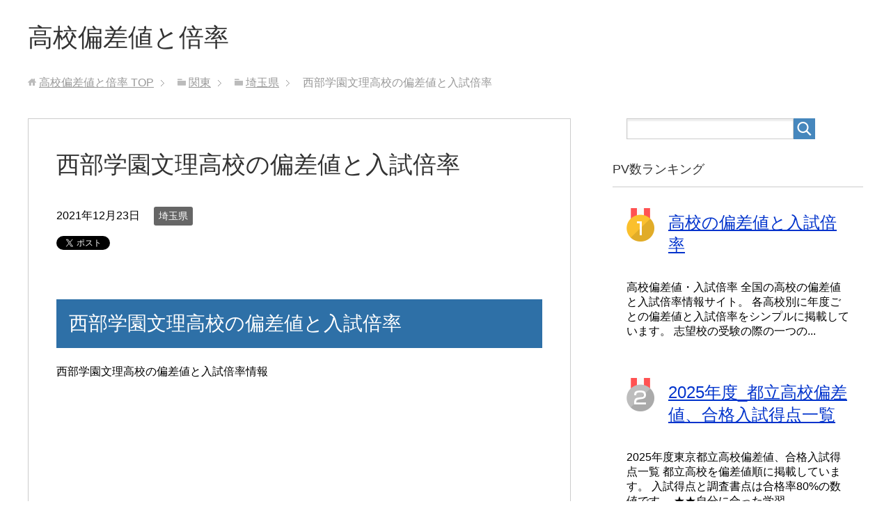

--- FILE ---
content_type: text/html; charset=UTF-8
request_url: https://xn--o9j956g6btip48dtno0zsn25e.com/%E9%96%A2%E6%9D%B1/%E5%9F%BC%E7%8E%89%E7%9C%8C/%E8%A5%BF%E9%83%A8%E5%AD%A6%E5%9C%92%E6%96%87%E7%90%86%E9%AB%98%E6%A0%A1%E3%81%AE%E5%81%8F%E5%B7%AE%E5%80%A4%E3%81%A8%E5%85%A5%E8%A9%A6%E5%80%8D%E7%8E%87/
body_size: 14392
content:
<!DOCTYPE html>
<html lang="ja" class="col2">
<head prefix="og: http://ogp.me/ns# fb: http://ogp.me/ns/fb#">

<title>西部学園文理高校の偏差値と入試倍率 | 高校偏差値と倍率</title>
<meta charset="UTF-8">
<meta http-equiv="X-UA-Compatible" content="IE=edge">
<meta name="viewport" content="width=device-width, initial-scale=1.0">
<meta name="keywords" content="高校,偏差値,倍率,入試,受験,埼玉県">
<meta name="description" content="西部学園文理高校の偏差値と入試倍率 西部学園文理高校の偏差値と入試倍率情報 西部学園文理高校 令和3年度(2021年) 西部学園文理高校の偏差値[2021年] 普通科グローバル選抜 偏差値 70 普通科グローバル 偏差値・・・">
<link rel="canonical" href="https://xn--o9j956g6btip48dtno0zsn25e.com/%e9%96%a2%e6%9d%b1/%e5%9f%bc%e7%8e%89%e7%9c%8c/%e8%a5%bf%e9%83%a8%e5%ad%a6%e5%9c%92%e6%96%87%e7%90%86%e9%ab%98%e6%a0%a1%e3%81%ae%e5%81%8f%e5%b7%ae%e5%80%a4%e3%81%a8%e5%85%a5%e8%a9%a6%e5%80%8d%e7%8e%87/" />
<meta name='robots' content='max-image-preview:large' />
<link rel='dns-prefetch' href='//www.googletagmanager.com' />
<link rel="alternate" type="application/rss+xml" title="高校偏差値と倍率 &raquo; フィード" href="https://xn--o9j956g6btip48dtno0zsn25e.com/feed/" />
<link rel="alternate" type="application/rss+xml" title="高校偏差値と倍率 &raquo; コメントフィード" href="https://xn--o9j956g6btip48dtno0zsn25e.com/comments/feed/" />
<script type="text/javascript">
/* <![CDATA[ */
window._wpemojiSettings = {"baseUrl":"https:\/\/s.w.org\/images\/core\/emoji\/15.0.3\/72x72\/","ext":".png","svgUrl":"https:\/\/s.w.org\/images\/core\/emoji\/15.0.3\/svg\/","svgExt":".svg","source":{"concatemoji":"https:\/\/xn--o9j956g6btip48dtno0zsn25e.com\/wp-includes\/js\/wp-emoji-release.min.js?ver=6.5.7"}};
/*! This file is auto-generated */
!function(i,n){var o,s,e;function c(e){try{var t={supportTests:e,timestamp:(new Date).valueOf()};sessionStorage.setItem(o,JSON.stringify(t))}catch(e){}}function p(e,t,n){e.clearRect(0,0,e.canvas.width,e.canvas.height),e.fillText(t,0,0);var t=new Uint32Array(e.getImageData(0,0,e.canvas.width,e.canvas.height).data),r=(e.clearRect(0,0,e.canvas.width,e.canvas.height),e.fillText(n,0,0),new Uint32Array(e.getImageData(0,0,e.canvas.width,e.canvas.height).data));return t.every(function(e,t){return e===r[t]})}function u(e,t,n){switch(t){case"flag":return n(e,"\ud83c\udff3\ufe0f\u200d\u26a7\ufe0f","\ud83c\udff3\ufe0f\u200b\u26a7\ufe0f")?!1:!n(e,"\ud83c\uddfa\ud83c\uddf3","\ud83c\uddfa\u200b\ud83c\uddf3")&&!n(e,"\ud83c\udff4\udb40\udc67\udb40\udc62\udb40\udc65\udb40\udc6e\udb40\udc67\udb40\udc7f","\ud83c\udff4\u200b\udb40\udc67\u200b\udb40\udc62\u200b\udb40\udc65\u200b\udb40\udc6e\u200b\udb40\udc67\u200b\udb40\udc7f");case"emoji":return!n(e,"\ud83d\udc26\u200d\u2b1b","\ud83d\udc26\u200b\u2b1b")}return!1}function f(e,t,n){var r="undefined"!=typeof WorkerGlobalScope&&self instanceof WorkerGlobalScope?new OffscreenCanvas(300,150):i.createElement("canvas"),a=r.getContext("2d",{willReadFrequently:!0}),o=(a.textBaseline="top",a.font="600 32px Arial",{});return e.forEach(function(e){o[e]=t(a,e,n)}),o}function t(e){var t=i.createElement("script");t.src=e,t.defer=!0,i.head.appendChild(t)}"undefined"!=typeof Promise&&(o="wpEmojiSettingsSupports",s=["flag","emoji"],n.supports={everything:!0,everythingExceptFlag:!0},e=new Promise(function(e){i.addEventListener("DOMContentLoaded",e,{once:!0})}),new Promise(function(t){var n=function(){try{var e=JSON.parse(sessionStorage.getItem(o));if("object"==typeof e&&"number"==typeof e.timestamp&&(new Date).valueOf()<e.timestamp+604800&&"object"==typeof e.supportTests)return e.supportTests}catch(e){}return null}();if(!n){if("undefined"!=typeof Worker&&"undefined"!=typeof OffscreenCanvas&&"undefined"!=typeof URL&&URL.createObjectURL&&"undefined"!=typeof Blob)try{var e="postMessage("+f.toString()+"("+[JSON.stringify(s),u.toString(),p.toString()].join(",")+"));",r=new Blob([e],{type:"text/javascript"}),a=new Worker(URL.createObjectURL(r),{name:"wpTestEmojiSupports"});return void(a.onmessage=function(e){c(n=e.data),a.terminate(),t(n)})}catch(e){}c(n=f(s,u,p))}t(n)}).then(function(e){for(var t in e)n.supports[t]=e[t],n.supports.everything=n.supports.everything&&n.supports[t],"flag"!==t&&(n.supports.everythingExceptFlag=n.supports.everythingExceptFlag&&n.supports[t]);n.supports.everythingExceptFlag=n.supports.everythingExceptFlag&&!n.supports.flag,n.DOMReady=!1,n.readyCallback=function(){n.DOMReady=!0}}).then(function(){return e}).then(function(){var e;n.supports.everything||(n.readyCallback(),(e=n.source||{}).concatemoji?t(e.concatemoji):e.wpemoji&&e.twemoji&&(t(e.twemoji),t(e.wpemoji)))}))}((window,document),window._wpemojiSettings);
/* ]]> */
</script>
<style id='wp-emoji-styles-inline-css' type='text/css'>

	img.wp-smiley, img.emoji {
		display: inline !important;
		border: none !important;
		box-shadow: none !important;
		height: 1em !important;
		width: 1em !important;
		margin: 0 0.07em !important;
		vertical-align: -0.1em !important;
		background: none !important;
		padding: 0 !important;
	}
</style>
<link rel='stylesheet' id='wp-block-library-css' href='https://xn--o9j956g6btip48dtno0zsn25e.com/wp-includes/css/dist/block-library/style.min.css?ver=6.5.7' type='text/css' media='all' />
<style id='wp-block-library-inline-css' type='text/css'>
.has-text-align-justify{text-align:justify;}
</style>
<link rel='stylesheet' id='mediaelement-css' href='https://xn--o9j956g6btip48dtno0zsn25e.com/wp-includes/js/mediaelement/mediaelementplayer-legacy.min.css?ver=4.2.17' type='text/css' media='all' />
<link rel='stylesheet' id='wp-mediaelement-css' href='https://xn--o9j956g6btip48dtno0zsn25e.com/wp-includes/js/mediaelement/wp-mediaelement.min.css?ver=6.5.7' type='text/css' media='all' />
<style id='classic-theme-styles-inline-css' type='text/css'>
/*! This file is auto-generated */
.wp-block-button__link{color:#fff;background-color:#32373c;border-radius:9999px;box-shadow:none;text-decoration:none;padding:calc(.667em + 2px) calc(1.333em + 2px);font-size:1.125em}.wp-block-file__button{background:#32373c;color:#fff;text-decoration:none}
</style>
<style id='global-styles-inline-css' type='text/css'>
body{--wp--preset--color--black: #000000;--wp--preset--color--cyan-bluish-gray: #abb8c3;--wp--preset--color--white: #ffffff;--wp--preset--color--pale-pink: #f78da7;--wp--preset--color--vivid-red: #cf2e2e;--wp--preset--color--luminous-vivid-orange: #ff6900;--wp--preset--color--luminous-vivid-amber: #fcb900;--wp--preset--color--light-green-cyan: #7bdcb5;--wp--preset--color--vivid-green-cyan: #00d084;--wp--preset--color--pale-cyan-blue: #8ed1fc;--wp--preset--color--vivid-cyan-blue: #0693e3;--wp--preset--color--vivid-purple: #9b51e0;--wp--preset--gradient--vivid-cyan-blue-to-vivid-purple: linear-gradient(135deg,rgba(6,147,227,1) 0%,rgb(155,81,224) 100%);--wp--preset--gradient--light-green-cyan-to-vivid-green-cyan: linear-gradient(135deg,rgb(122,220,180) 0%,rgb(0,208,130) 100%);--wp--preset--gradient--luminous-vivid-amber-to-luminous-vivid-orange: linear-gradient(135deg,rgba(252,185,0,1) 0%,rgba(255,105,0,1) 100%);--wp--preset--gradient--luminous-vivid-orange-to-vivid-red: linear-gradient(135deg,rgba(255,105,0,1) 0%,rgb(207,46,46) 100%);--wp--preset--gradient--very-light-gray-to-cyan-bluish-gray: linear-gradient(135deg,rgb(238,238,238) 0%,rgb(169,184,195) 100%);--wp--preset--gradient--cool-to-warm-spectrum: linear-gradient(135deg,rgb(74,234,220) 0%,rgb(151,120,209) 20%,rgb(207,42,186) 40%,rgb(238,44,130) 60%,rgb(251,105,98) 80%,rgb(254,248,76) 100%);--wp--preset--gradient--blush-light-purple: linear-gradient(135deg,rgb(255,206,236) 0%,rgb(152,150,240) 100%);--wp--preset--gradient--blush-bordeaux: linear-gradient(135deg,rgb(254,205,165) 0%,rgb(254,45,45) 50%,rgb(107,0,62) 100%);--wp--preset--gradient--luminous-dusk: linear-gradient(135deg,rgb(255,203,112) 0%,rgb(199,81,192) 50%,rgb(65,88,208) 100%);--wp--preset--gradient--pale-ocean: linear-gradient(135deg,rgb(255,245,203) 0%,rgb(182,227,212) 50%,rgb(51,167,181) 100%);--wp--preset--gradient--electric-grass: linear-gradient(135deg,rgb(202,248,128) 0%,rgb(113,206,126) 100%);--wp--preset--gradient--midnight: linear-gradient(135deg,rgb(2,3,129) 0%,rgb(40,116,252) 100%);--wp--preset--font-size--small: 13px;--wp--preset--font-size--medium: 20px;--wp--preset--font-size--large: 36px;--wp--preset--font-size--x-large: 42px;--wp--preset--spacing--20: 0.44rem;--wp--preset--spacing--30: 0.67rem;--wp--preset--spacing--40: 1rem;--wp--preset--spacing--50: 1.5rem;--wp--preset--spacing--60: 2.25rem;--wp--preset--spacing--70: 3.38rem;--wp--preset--spacing--80: 5.06rem;--wp--preset--shadow--natural: 6px 6px 9px rgba(0, 0, 0, 0.2);--wp--preset--shadow--deep: 12px 12px 50px rgba(0, 0, 0, 0.4);--wp--preset--shadow--sharp: 6px 6px 0px rgba(0, 0, 0, 0.2);--wp--preset--shadow--outlined: 6px 6px 0px -3px rgba(255, 255, 255, 1), 6px 6px rgba(0, 0, 0, 1);--wp--preset--shadow--crisp: 6px 6px 0px rgba(0, 0, 0, 1);}:where(.is-layout-flex){gap: 0.5em;}:where(.is-layout-grid){gap: 0.5em;}body .is-layout-flex{display: flex;}body .is-layout-flex{flex-wrap: wrap;align-items: center;}body .is-layout-flex > *{margin: 0;}body .is-layout-grid{display: grid;}body .is-layout-grid > *{margin: 0;}:where(.wp-block-columns.is-layout-flex){gap: 2em;}:where(.wp-block-columns.is-layout-grid){gap: 2em;}:where(.wp-block-post-template.is-layout-flex){gap: 1.25em;}:where(.wp-block-post-template.is-layout-grid){gap: 1.25em;}.has-black-color{color: var(--wp--preset--color--black) !important;}.has-cyan-bluish-gray-color{color: var(--wp--preset--color--cyan-bluish-gray) !important;}.has-white-color{color: var(--wp--preset--color--white) !important;}.has-pale-pink-color{color: var(--wp--preset--color--pale-pink) !important;}.has-vivid-red-color{color: var(--wp--preset--color--vivid-red) !important;}.has-luminous-vivid-orange-color{color: var(--wp--preset--color--luminous-vivid-orange) !important;}.has-luminous-vivid-amber-color{color: var(--wp--preset--color--luminous-vivid-amber) !important;}.has-light-green-cyan-color{color: var(--wp--preset--color--light-green-cyan) !important;}.has-vivid-green-cyan-color{color: var(--wp--preset--color--vivid-green-cyan) !important;}.has-pale-cyan-blue-color{color: var(--wp--preset--color--pale-cyan-blue) !important;}.has-vivid-cyan-blue-color{color: var(--wp--preset--color--vivid-cyan-blue) !important;}.has-vivid-purple-color{color: var(--wp--preset--color--vivid-purple) !important;}.has-black-background-color{background-color: var(--wp--preset--color--black) !important;}.has-cyan-bluish-gray-background-color{background-color: var(--wp--preset--color--cyan-bluish-gray) !important;}.has-white-background-color{background-color: var(--wp--preset--color--white) !important;}.has-pale-pink-background-color{background-color: var(--wp--preset--color--pale-pink) !important;}.has-vivid-red-background-color{background-color: var(--wp--preset--color--vivid-red) !important;}.has-luminous-vivid-orange-background-color{background-color: var(--wp--preset--color--luminous-vivid-orange) !important;}.has-luminous-vivid-amber-background-color{background-color: var(--wp--preset--color--luminous-vivid-amber) !important;}.has-light-green-cyan-background-color{background-color: var(--wp--preset--color--light-green-cyan) !important;}.has-vivid-green-cyan-background-color{background-color: var(--wp--preset--color--vivid-green-cyan) !important;}.has-pale-cyan-blue-background-color{background-color: var(--wp--preset--color--pale-cyan-blue) !important;}.has-vivid-cyan-blue-background-color{background-color: var(--wp--preset--color--vivid-cyan-blue) !important;}.has-vivid-purple-background-color{background-color: var(--wp--preset--color--vivid-purple) !important;}.has-black-border-color{border-color: var(--wp--preset--color--black) !important;}.has-cyan-bluish-gray-border-color{border-color: var(--wp--preset--color--cyan-bluish-gray) !important;}.has-white-border-color{border-color: var(--wp--preset--color--white) !important;}.has-pale-pink-border-color{border-color: var(--wp--preset--color--pale-pink) !important;}.has-vivid-red-border-color{border-color: var(--wp--preset--color--vivid-red) !important;}.has-luminous-vivid-orange-border-color{border-color: var(--wp--preset--color--luminous-vivid-orange) !important;}.has-luminous-vivid-amber-border-color{border-color: var(--wp--preset--color--luminous-vivid-amber) !important;}.has-light-green-cyan-border-color{border-color: var(--wp--preset--color--light-green-cyan) !important;}.has-vivid-green-cyan-border-color{border-color: var(--wp--preset--color--vivid-green-cyan) !important;}.has-pale-cyan-blue-border-color{border-color: var(--wp--preset--color--pale-cyan-blue) !important;}.has-vivid-cyan-blue-border-color{border-color: var(--wp--preset--color--vivid-cyan-blue) !important;}.has-vivid-purple-border-color{border-color: var(--wp--preset--color--vivid-purple) !important;}.has-vivid-cyan-blue-to-vivid-purple-gradient-background{background: var(--wp--preset--gradient--vivid-cyan-blue-to-vivid-purple) !important;}.has-light-green-cyan-to-vivid-green-cyan-gradient-background{background: var(--wp--preset--gradient--light-green-cyan-to-vivid-green-cyan) !important;}.has-luminous-vivid-amber-to-luminous-vivid-orange-gradient-background{background: var(--wp--preset--gradient--luminous-vivid-amber-to-luminous-vivid-orange) !important;}.has-luminous-vivid-orange-to-vivid-red-gradient-background{background: var(--wp--preset--gradient--luminous-vivid-orange-to-vivid-red) !important;}.has-very-light-gray-to-cyan-bluish-gray-gradient-background{background: var(--wp--preset--gradient--very-light-gray-to-cyan-bluish-gray) !important;}.has-cool-to-warm-spectrum-gradient-background{background: var(--wp--preset--gradient--cool-to-warm-spectrum) !important;}.has-blush-light-purple-gradient-background{background: var(--wp--preset--gradient--blush-light-purple) !important;}.has-blush-bordeaux-gradient-background{background: var(--wp--preset--gradient--blush-bordeaux) !important;}.has-luminous-dusk-gradient-background{background: var(--wp--preset--gradient--luminous-dusk) !important;}.has-pale-ocean-gradient-background{background: var(--wp--preset--gradient--pale-ocean) !important;}.has-electric-grass-gradient-background{background: var(--wp--preset--gradient--electric-grass) !important;}.has-midnight-gradient-background{background: var(--wp--preset--gradient--midnight) !important;}.has-small-font-size{font-size: var(--wp--preset--font-size--small) !important;}.has-medium-font-size{font-size: var(--wp--preset--font-size--medium) !important;}.has-large-font-size{font-size: var(--wp--preset--font-size--large) !important;}.has-x-large-font-size{font-size: var(--wp--preset--font-size--x-large) !important;}
.wp-block-navigation a:where(:not(.wp-element-button)){color: inherit;}
:where(.wp-block-post-template.is-layout-flex){gap: 1.25em;}:where(.wp-block-post-template.is-layout-grid){gap: 1.25em;}
:where(.wp-block-columns.is-layout-flex){gap: 2em;}:where(.wp-block-columns.is-layout-grid){gap: 2em;}
.wp-block-pullquote{font-size: 1.5em;line-height: 1.6;}
</style>
<link rel='stylesheet' id='keni_base-css' href='https://xn--o9j956g6btip48dtno0zsn25e.com/wp-content/themes/keni70_wp_standard_blue_201707040950/base.css?ver=6.5.7' type='text/css' media='all' />
<link rel='stylesheet' id='keni_rwd-css' href='https://xn--o9j956g6btip48dtno0zsn25e.com/wp-content/themes/keni70_wp_standard_blue_201707040950/rwd.css?ver=6.5.7' type='text/css' media='all' />
<link rel='stylesheet' id='social-logos-css' href='https://xn--o9j956g6btip48dtno0zsn25e.com/wp-content/plugins/jetpack/_inc/social-logos/social-logos.min.css?ver=10.4.2' type='text/css' media='all' />
<link rel='stylesheet' id='jetpack_css-css' href='https://xn--o9j956g6btip48dtno0zsn25e.com/wp-content/plugins/jetpack/css/jetpack.css?ver=10.4.2' type='text/css' media='all' />
<script type="text/javascript" id="jetpack_related-posts-js-extra">
/* <![CDATA[ */
var related_posts_js_options = {"post_heading":"h4"};
/* ]]> */
</script>
<script type="text/javascript" src="https://xn--o9j956g6btip48dtno0zsn25e.com/wp-content/plugins/jetpack/_inc/build/related-posts/related-posts.min.js?ver=20210930" id="jetpack_related-posts-js"></script>
<script type="text/javascript" src="https://xn--o9j956g6btip48dtno0zsn25e.com/wp-includes/js/jquery/jquery.min.js?ver=3.7.1" id="jquery-core-js"></script>
<script type="text/javascript" src="https://xn--o9j956g6btip48dtno0zsn25e.com/wp-includes/js/jquery/jquery-migrate.min.js?ver=3.4.1" id="jquery-migrate-js"></script>
<link rel="https://api.w.org/" href="https://xn--o9j956g6btip48dtno0zsn25e.com/wp-json/" /><link rel="alternate" type="application/json" href="https://xn--o9j956g6btip48dtno0zsn25e.com/wp-json/wp/v2/posts/27890" /><link rel="EditURI" type="application/rsd+xml" title="RSD" href="https://xn--o9j956g6btip48dtno0zsn25e.com/xmlrpc.php?rsd" />
<meta name="generator" content="WordPress 6.5.7" />
<link rel='shortlink' href='https://xn--o9j956g6btip48dtno0zsn25e.com/?p=27890' />
<link rel="alternate" type="application/json+oembed" href="https://xn--o9j956g6btip48dtno0zsn25e.com/wp-json/oembed/1.0/embed?url=https%3A%2F%2Fxn--o9j956g6btip48dtno0zsn25e.com%2F%25e9%2596%25a2%25e6%259d%25b1%2F%25e5%259f%25bc%25e7%258e%2589%25e7%259c%258c%2F%25e8%25a5%25bf%25e9%2583%25a8%25e5%25ad%25a6%25e5%259c%2592%25e6%2596%2587%25e7%2590%2586%25e9%25ab%2598%25e6%25a0%25a1%25e3%2581%25ae%25e5%2581%258f%25e5%25b7%25ae%25e5%2580%25a4%25e3%2581%25a8%25e5%2585%25a5%25e8%25a9%25a6%25e5%2580%258d%25e7%258e%2587%2F" />
<link rel="alternate" type="text/xml+oembed" href="https://xn--o9j956g6btip48dtno0zsn25e.com/wp-json/oembed/1.0/embed?url=https%3A%2F%2Fxn--o9j956g6btip48dtno0zsn25e.com%2F%25e9%2596%25a2%25e6%259d%25b1%2F%25e5%259f%25bc%25e7%258e%2589%25e7%259c%258c%2F%25e8%25a5%25bf%25e9%2583%25a8%25e5%25ad%25a6%25e5%259c%2592%25e6%2596%2587%25e7%2590%2586%25e9%25ab%2598%25e6%25a0%25a1%25e3%2581%25ae%25e5%2581%258f%25e5%25b7%25ae%25e5%2580%25a4%25e3%2581%25a8%25e5%2585%25a5%25e8%25a9%25a6%25e5%2580%258d%25e7%258e%2587%2F&#038;format=xml" />
<meta name="generator" content="Site Kit by Google 1.151.0" /><meta name="google-site-verification" content="s-G_KMmqE-0Zv2_FP6kfJSMymzn1YjktACUkZS1FyHI" /><meta name="google-site-verification" content="8nQmkkfLFkF7c5kbBJefzLKLtuz53YkBZd-djNHYlx4" /><!-- Analytics by WP Statistics - https://wp-statistics.com -->
<style type='text/css'>img#wpstats{display:none}</style>
		
<!-- Jetpack Open Graph Tags -->
<meta property="og:type" content="article" />
<meta property="og:title" content="西部学園文理高校の偏差値と入試倍率" />
<meta property="og:url" content="https://xn--o9j956g6btip48dtno0zsn25e.com/%e9%96%a2%e6%9d%b1/%e5%9f%bc%e7%8e%89%e7%9c%8c/%e8%a5%bf%e9%83%a8%e5%ad%a6%e5%9c%92%e6%96%87%e7%90%86%e9%ab%98%e6%a0%a1%e3%81%ae%e5%81%8f%e5%b7%ae%e5%80%a4%e3%81%a8%e5%85%a5%e8%a9%a6%e5%80%8d%e7%8e%87/" />
<meta property="og:description" content="西部学園文理高校の偏差値と入試倍率 西部学園文理高校の偏差値と入試倍率情報 [ad#ad-2] 西部学園文理高&hellip;" />
<meta property="article:published_time" content="2021-12-23T08:32:30+00:00" />
<meta property="article:modified_time" content="2021-12-23T08:32:30+00:00" />
<meta property="og:site_name" content="高校偏差値と倍率" />
<meta property="og:image" content="https://s0.wp.com/i/blank.jpg" />
<meta property="og:image:alt" content="" />
<meta property="og:locale" content="ja_JP" />
<meta name="twitter:text:title" content="西部学園文理高校の偏差値と入試倍率" />
<meta name="twitter:card" content="summary" />

<!-- End Jetpack Open Graph Tags -->
<meta data-pso-pv="1.2.1" data-pso-pt="singlePost" data-pso-th="d32d435579ee8e3584df2c8cf8ab49cf"><script pagespeed_no_defer="" data-pso-version="20170403_083938">window.dynamicgoogletags={config:[]};dynamicgoogletags.config=["ca-pub-6091547031649668",null,[],null,null,null,null,null,null,null,null,null,0.001,"http://xn--o9j956g6btip48dtno0zsn25e.com"];(function(){var h=this,l=function(a){var b=typeof a;if("object"==b)if(a){if(a instanceof Array)return"array";if(a instanceof Object)return b;var c=Object.prototype.toString.call(a);if("[object Window]"==c)return"object";if("[object Array]"==c||"number"==typeof a.length&&"undefined"!=typeof a.splice&&"undefined"!=typeof a.propertyIsEnumerable&&!a.propertyIsEnumerable("splice"))return"array";if("[object Function]"==c||"undefined"!=typeof a.call&&"undefined"!=typeof a.propertyIsEnumerable&&!a.propertyIsEnumerable("call"))return"function"}else return"null";
else if("function"==b&&"undefined"==typeof a.call)return"object";return b};var m=String.prototype.trim?function(a){return a.trim()}:function(a){return a.replace(/^[\s\xa0]+|[\s\xa0]+$/g,"")},p=function(a,b){return a<b?-1:a>b?1:0};var aa=Array.prototype.forEach?function(a,b,c){Array.prototype.forEach.call(a,b,c)}:function(a,b,c){for(var d=a.length,f="string"==typeof a?a.split(""):a,e=0;e<d;e++)e in f&&b.call(c,f[e],e,a)};var q=function(a){q[" "](a);return a};q[" "]=function(){};var ca=function(a,b){var c=ba;Object.prototype.hasOwnProperty.call(c,a)||(c[a]=b(a))};var r;a:{var t=h.navigator;if(t){var u=t.userAgent;if(u){r=u;break a}}r=""};var da=-1!=r.indexOf("Opera"),v=-1!=r.indexOf("Trident")||-1!=r.indexOf("MSIE"),ea=-1!=r.indexOf("Edge"),w=-1!=r.indexOf("Gecko")&&!(-1!=r.toLowerCase().indexOf("webkit")&&-1==r.indexOf("Edge"))&&!(-1!=r.indexOf("Trident")||-1!=r.indexOf("MSIE"))&&-1==r.indexOf("Edge"),fa=-1!=r.toLowerCase().indexOf("webkit")&&-1==r.indexOf("Edge"),x=function(){var a=h.document;return a?a.documentMode:void 0},y;
a:{var z="",A=function(){var a=r;if(w)return/rv\:([^\);]+)(\)|;)/.exec(a);if(ea)return/Edge\/([\d\.]+)/.exec(a);if(v)return/\b(?:MSIE|rv)[: ]([^\);]+)(\)|;)/.exec(a);if(fa)return/WebKit\/(\S+)/.exec(a);if(da)return/(?:Version)[ \/]?(\S+)/.exec(a)}();A&&(z=A?A[1]:"");if(v){var B=x();if(null!=B&&B>parseFloat(z)){y=String(B);break a}}y=z}
var C=y,ba={},D=function(a){ca(a,function(){for(var b=0,c=m(String(C)).split("."),d=m(String(a)).split("."),f=Math.max(c.length,d.length),e=0;0==b&&e<f;e++){var g=c[e]||"",k=d[e]||"";do{g=/(\d*)(\D*)(.*)/.exec(g)||["","","",""];k=/(\d*)(\D*)(.*)/.exec(k)||["","","",""];if(0==g[0].length&&0==k[0].length)break;b=p(0==g[1].length?0:parseInt(g[1],10),0==k[1].length?0:parseInt(k[1],10))||p(0==g[2].length,0==k[2].length)||p(g[2],k[2]);g=g[3];k=k[3]}while(0==b)}return 0<=b})},E;var F=h.document;
E=F&&v?x()||("CSS1Compat"==F.compatMode?parseInt(C,10):5):void 0;var G=function(){},ga="function"==typeof Uint8Array,I=[],J=function(a,b){if(b<a.l){b+=a.j;var c=a.a[b];return c===I?a.a[b]=[]:c}c=a.f[b];return c===I?a.f[b]=[]:c},K=function(a){if(a.m)for(var b in a.m){var c=a.m[b];if("array"==l(c))for(var d=0;d<c.length;d++)c[d]&&K(c[d]);else c&&K(c)}};G.prototype.toString=function(){K(this);return this.a.toString()};var L=function(a,b){this.events=[];this.D=b||h;var c=null;b&&(b.google_js_reporting_queue=b.google_js_reporting_queue||[],this.events=b.google_js_reporting_queue,c=b.google_measure_js_timing);this.o=null!=c?c:Math.random()<a};L.prototype.disable=function(){aa(this.events,this.A,this);this.events.length=0;this.o=!1};L.prototype.A=function(a){var b=this.D.performance;a&&b&&b.clearMarks&&(b.clearMarks("goog_"+a.uniqueId+"_start"),b.clearMarks("goog_"+a.uniqueId+"_end"))};var ha=function(){var a=!1;try{var b=Object.defineProperty({},"passive",{get:function(){a=!0}});h.addEventListener("test",null,b)}catch(c){}return a}();var N=function(){var a=M;try{var b;if(b=!!a&&null!=a.location.href)a:{try{q(a.foo);b=!0;break a}catch(c){}b=!1}return b}catch(c){return!1}},O=function(a,b){for(var c in a)Object.prototype.hasOwnProperty.call(a,c)&&b.call(void 0,a[c],c,a)};var P=function(a,b,c,d,f){this.s=c||4E3;this.b=a||"&";this.v=b||",$";this.g=void 0!==d?d:"trn";this.J=f||null;this.u=!1;this.i={};this.F=0;this.c=[]},ja=function(a,b,c,d){b=b+"//"+c+d;var f=ia(a)-d.length-0;if(0>f)return"";a.c.sort(function(a,b){return a-b});d=null;c="";for(var e=0;e<a.c.length;e++)for(var g=a.c[e],k=a.i[g],H=0;H<k.length;H++){if(!f){d=null==d?g:d;break}var n=Q(k[H],a.b,a.v);if(n){n=c+n;if(f>=n.length){f-=n.length;b+=n;c=a.b;break}else a.u&&(c=f,n[c-1]==a.b&&--c,b+=n.substr(0,c),
c=a.b,f=0);d=null==d?g:d}}e="";a.g&&null!=d&&(e=c+a.g+"="+(a.J||d));return b+e+""},ia=function(a){if(!a.g)return a.s;var b=1,c;for(c in a.i)b=c.length>b?c.length:b;return a.s-a.g.length-b-a.b.length-1},Q=function(a,b,c,d,f){var e=[];O(a,function(a,k){(a=R(a,b,c,d,f))&&e.push(k+"="+a)});return e.join(b)},R=function(a,b,c,d,f){if(null==a)return"";b=b||"&";c=c||",$";"string"==typeof c&&(c=c.split(""));if(a instanceof Array){if(d=d||0,d<c.length){for(var e=[],g=0;g<a.length;g++)e.push(R(a[g],b,c,d+1,
f));return e.join(c[d])}}else if("object"==typeof a)return f=f||0,2>f?encodeURIComponent(Q(a,b,c,d,f+1)):"...";return encodeURIComponent(String(a))};var ma=function(a,b){var c=ka;if(c.I<(b||c.B))try{var d;a instanceof P?d=a:(d=new P,O(a,function(a,b){var c=d,e=c.F++,f={};f[b]=a;a=[f];c.c.push(e);c.i[e]=a}));var f=ja(d,c.H,c.C,c.G+"pso_unknown&");f&&la(f)}catch(e){}},la=function(a){h.google_image_requests||(h.google_image_requests=[]);var b=h.document.createElement("img");b.src=a;h.google_image_requests.push(b)};var S;if(!(S=!w&&!v)){var T;if(T=v)T=9<=Number(E);S=T}S||w&&D("1.9.1");v&&D("9");var na=document,oa=window;var pa=!!window.google_async_iframe_id,M=pa&&window.parent||window;var ka,U;if(pa&&!N()){var V="."+na.domain;try{for(;2<V.split(".").length&&!N();)na.domain=V=V.substr(V.indexOf(".")+1),M=window.parent}catch(a){}N()||(M=window)}U=M;var W=new L(1,U);ka=new function(){this.H="http:"===oa.location.protocol?"http:":"https:";this.C="pagead2.googlesyndication.com";this.G="/pagead/gen_204?id=";this.B=.01;this.I=Math.random()};
if("complete"==U.document.readyState)U.google_measure_js_timing||W.disable();else if(W.o){var qa=function(){U.google_measure_js_timing||W.disable()};U.addEventListener?U.addEventListener("load",qa,ha?void 0:!1):U.attachEvent&&U.attachEvent("onload",qa)};var ra=function(){this.document=document},X=function(a,b,c){a=a.document.getElementsByTagName(b);for(b=0;b<a.length;++b)if(a[b].hasAttribute(c))return a[b].getAttribute(c);return null};var sa=function(){var a=window;return a.dynamicgoogletags=a.dynamicgoogletags||{}};var Y=function(a){var b=a;a=ta;this.m=null;b||(b=[]);this.j=-1;this.a=b;a:{if(this.a.length){var b=this.a.length-1,c=this.a[b];if(c&&"object"==typeof c&&"array"!=l(c)&&!(ga&&c instanceof Uint8Array)){this.l=b-this.j;this.f=c;break a}}this.l=Number.MAX_VALUE}if(a)for(b=0;b<a.length;b++)c=a[b],c<this.l?(c+=this.j,this.a[c]=this.a[c]||I):this.f[c]=this.f[c]||I};
(function(){function a(){}a.prototype=G.prototype;Y.L=G.prototype;Y.prototype=new a;Y.K=function(a,c,d){for(var b=Array(arguments.length-2),e=2;e<arguments.length;e++)b[e-2]=arguments[e];return G.prototype[c].apply(a,b)}})();var ta=[3];var ua=function(){var a=sa().config;if(a){var b=new ra,a=new Y(a),c;c=J(a,13);if(c=null==c?c:+c){var d={};d.wpc=J(a,1);d.sv=X(b,"script","data-pso-version");d.tn=X(b,"meta","data-pso-pt");d.th=X(b,"meta","data-pso-th");d.w=0<window.innerWidth?window.innerWidth:null;d.h=0<window.innerHeight?window.innerHeight:null;ma(d,c)}}sa().loaded=!0};var Z=window;Z.addEventListener?Z.addEventListener("load",ua,!1):Z.attachEvent&&Z.attachEvent("onload",ua);})();
</script><link rel="shortcut icon" type="image/x-icon" href="https://xn--o9j956g6btip48dtno0zsn25e.com/wp-content/themes/keni70_wp_standard_blue_201707040950/favicon.ico">
<link rel="apple-touch-icon" href="https://xn--o9j956g6btip48dtno0zsn25e.com/wp-content/themes/keni70_wp_standard_blue_201707040950/images/apple-touch-icon.png">
<link rel="apple-touch-icon-precomposed" href="https://xn--o9j956g6btip48dtno0zsn25e.com/wp-content/themes/keni70_wp_standard_blue_201707040950/images/apple-touch-icon.png">
<link rel="icon" href="https://xn--o9j956g6btip48dtno0zsn25e.com/wp-content/themes/keni70_wp_standard_blue_201707040950/images/apple-touch-icon.png">
<!--[if lt IE 9]><script src="https://xn--o9j956g6btip48dtno0zsn25e.com/wp-content/themes/keni70_wp_standard_blue_201707040950/js/html5.js"></script><![endif]-->
<!-- Global site tag (gtag.js) - Google Analytics -->
<script async src="https://www.googletagmanager.com/gtag/js?id=UA-134558959-1"></script>
<script>
  window.dataLayer = window.dataLayer || [];
  function gtag(){dataLayer.push(arguments);}
  gtag('js', new Date());

  gtag('config', 'UA-134558959-1');
</script>
<script async src="//pagead2.googlesyndication.com/pagead/js/adsbygoogle.js"></script>
<script>
     (adsbygoogle = window.adsbygoogle || []).push({
          google_ad_client: "ca-pub-6091547031649668",
          enable_page_level_ads: true
     });
</script>
<meta name="google-site-verification" content="KU0GATeTx4nbaZO32P4dWMab3yh2RqSobKXp_PLPpOA" />

</head>
	<body class="post-template-default single single-post postid-27890 single-format-standard no-gn">
	
	<div class="container">
		<header id="top" class="site-header ">	
		<div class="site-header-in">
			<div class="site-header-conts">
				<p class="site-title"><a href="https://xn--o9j956g6btip48dtno0zsn25e.com">高校偏差値と倍率</a></p>
			</div>
		</div>
	</header>
<!--▲サイトヘッダー-->

<div class="main-body">
<div class="main-body-in">

<nav class="breadcrumbs">
<ol class="breadcrumbs-in" itemscope itemtype="http://schema.org/BreadcrumbList">
<li class="bcl-first" itemprop="itemListElement" itemscope itemtype="http://schema.org/ListItem">
	<a itemprop="item" href="https://xn--o9j956g6btip48dtno0zsn25e.com"><span itemprop="name">高校偏差値と倍率</span> TOP</a>
	<meta itemprop="position" content="1" />
</li>
<li itemprop="itemListElement" itemscope itemtype="http://schema.org/ListItem">
	<a itemprop="item" href="https://xn--o9j956g6btip48dtno0zsn25e.com/category/%e9%96%a2%e6%9d%b1/"><span itemprop="name">関東</span></a>
	<meta itemprop="position" content="2" />
</li>
<li itemprop="itemListElement" itemscope itemtype="http://schema.org/ListItem">
	<a itemprop="item" href="https://xn--o9j956g6btip48dtno0zsn25e.com/category/%e9%96%a2%e6%9d%b1/%e5%9f%bc%e7%8e%89%e7%9c%8c/"><span itemprop="name">埼玉県</span></a>
	<meta itemprop="position" content="3" />
</li>
<li class="bcl-last">西部学園文理高校の偏差値と入試倍率</li>
</ol>
</nav>
	
	<!--▼メインコンテンツ-->
	<main>
	<div class="main-conts">

		<!--記事-->
		<article id="post-27890" class="section-wrap post-27890 post type-post status-publish format-standard category-8">
			<div class="section-in">

			<header class="article-header">
				<h1 class="section-title" itemprop="headline">西部学園文理高校の偏差値と入試倍率</h1>
				<p class="post-date"><time datetime="2021-12-23" itemprop="datePublished" content="2021-12-23" >2021年12月23日</time></p>
				<meta itemprop="dateModified" content="2021-12-23">
								<div class="post-cat">
<span class="cat cat008" style="background-color: #666;"><a href="https://xn--o9j956g6btip48dtno0zsn25e.com/category/%e9%96%a2%e6%9d%b1/%e5%9f%bc%e7%8e%89%e7%9c%8c/" style="color: #FFF;">埼玉県</a></span>

</div>
				<aside class="sns-list">
<ul>
<li class="sb-tweet">
<a href="https://twitter.com/share" class="twitter-share-button" data-lang="ja">ツイート</a>
</li>
<li class="sb-hatebu">
<a href="http://b.hatena.ne.jp/entry/" class="hatena-bookmark-button" data-hatena-bookmark-layout="simple-balloon" title="Add this entry to Hatena Bookmark."><img src="https://b.st-hatena.com/images/entry-button/button-only@2x.png" alt="Add this entry to Hatena Bookmark." width="20" height="20" style="border: none;" /></a>
</li>
<li class="sb-fb-like">
<div class="fb-like" data-width="110" data-layout="button_count" data-action="like" data-show-faces="false" data-share="false"></div>
</li>
<li class="sb-gplus">
<div class="g-plusone" data-size="medium"></div></li>
</ul>
</aside>
			</header>

			<div class="article-body">
			<h1>西部学園文理高校の偏差値と入試倍率</h1>
<p>西部学園文理高校の偏差値と入試倍率情報</p>
<p><script async src="//pagead2.googlesyndication.com/pagead/js/adsbygoogle.js"></script>
<!-- 高校偏差値と倍率01 -->
<ins class="adsbygoogle"
     style="display:block"
     data-ad-client="ca-pub-6091547031649668"
     data-ad-slot="5040926049"
     data-ad-format="auto"></ins>
<script>
(adsbygoogle = window.adsbygoogle || []).push({});
</script></p>
<h2>西部学園文理高校</h2>
<h3>令和3年度(2021年)</p>
<h4>西部学園文理高校の偏差値[2021年]</h4>
<h5>普通科グローバル選抜</h5>
<table>
<tbody>
<tr>
<th style="text-align: center;">偏差値</th>
</tr>
<tr>
<td style="text-align: center;">70</td>
</tr>
</tbody>
</table>
<h5>普通科グローバル</h5>
<table>
<tbody>
<tr>
<th style="text-align: center;">偏差値</th>
</tr>
<tr>
<td style="text-align: center;">62</td>
</tr>
</tbody>
</table>
<h5>理数科先端サイエンス</h5>
<table>
<tbody>
<tr>
<th style="text-align: center;">偏差値</th>
</tr>
<tr>
<td style="text-align: center;">65</td>
</tr>
</tbody>
</table>
<h4>西部学園文理高校の入試倍率[2021年]</h4>
<h5>普通科グローバル選抜</h5>
<p><span class="black b"><u>単願</u></span></p>
<table style="border-collapse: collapse; width: 100%;">
<tbody>
<tr>
<th style="text-align: center;">受検</th>
<th style="text-align: center;">合格</th>
<th style="text-align: center;">倍率</th>
</tr>
<tr>
<td style="text-align: center;">18</td>
<td style="text-align: center;">12</td>
<td style="text-align: center;">1.50</td>
</tr>
</tbody>
</table>
<p><span class="black b"><u>併願</u></span></p>
<table style="border-collapse: collapse; width: 100%;">
<tbody>
<tr>
<th style="text-align: center;">受検</th>
<th style="text-align: center;">合格</th>
<th style="text-align: center;">倍率</th>
</tr>
<tr>
<td style="text-align: center;">210</td>
<td style="text-align: center;">197</td>
<td style="text-align: center;">1.07</td>
</tr>
</tbody>
</table>
<h5>普通科グローバル</h5>
<p><span class="black b"><u>単願</u></span></p>
<table style="border-collapse: collapse; width: 100%;">
<tbody>
<tr>
<th style="text-align: center;">受検</th>
<th style="text-align: center;">合格</th>
<th style="text-align: center;">倍率</th>
</tr>
<tr>
<td style="text-align: center;">73</td>
<td style="text-align: center;">68</td>
<td style="text-align: center;">1.07</td>
</tr>
</tbody>
</table>
<p><span class="black b"><u>併願</u></span></p>
<table style="border-collapse: collapse; width: 100%;">
<tbody>
<tr>
<th style="text-align: center;">受検</th>
<th style="text-align: center;">合格</th>
<th style="text-align: center;">倍率</th>
</tr>
<tr>
<td style="text-align: center;">368</td>
<td style="text-align: center;">351</td>
<td style="text-align: center;">1.05</td>
</tr>
</tbody>
</table>
<h5>普通科スペシャルアビリティ</h5>
<p><span class="black b"><u>単願</u></span></p>
<table style="border-collapse: collapse; width: 100%;">
<tbody>
<tr>
<th style="text-align: center;">受検</th>
<th style="text-align: center;">合格</th>
<th style="text-align: center;">倍率</th>
</tr>
<tr>
<td style="text-align: center;">26</td>
<td style="text-align: center;">25</td>
<td style="text-align: center;">1.04</td>
</tr>
</tbody>
</table>
<p><span class="black b"><u>併願</u></span></p>
<table style="border-collapse: collapse; width: 100%;">
<tbody>
<tr>
<th style="text-align: center;">受検</th>
<th style="text-align: center;">合格</th>
<th style="text-align: center;">倍率</th>
</tr>
<tr>
<td style="text-align: center;">0</td>
<td style="text-align: center;">0</td>
<td style="text-align: center;">&#8211;</td>
</tr>
</tbody>
</table>
<h5>理数科先端サイエンス</h5>
<p><span class="black b"><u>単願</u></span></p>
<table style="border-collapse: collapse; width: 100%;">
<tbody>
<tr>
<th style="text-align: center;">受検</th>
<th style="text-align: center;">合格</th>
<th style="text-align: center;">倍率</th>
</tr>
<tr>
<td style="text-align: center;">16</td>
<td style="text-align: center;">14</td>
<td style="text-align: center;">1.14</td>
</tr>
</tbody>
</table>
<p><span class="black b"><u>併願</u></span></p>
<table style="border-collapse: collapse; width: 100%;">
<tbody>
<tr>
<th style="text-align: center;">受検</th>
<th style="text-align: center;">合格</th>
<th style="text-align: center;">倍率</th>
</tr>
<tr>
<td style="text-align: center;">101</td>
<td style="text-align: center;">99</td>
<td style="text-align: center;">1.02</td>
</tr>
</tbody>
</table>
<p><script async src="//pagead2.googlesyndication.com/pagead/js/adsbygoogle.js"></script>
<!-- 高校偏差値と倍率01 -->
<ins class="adsbygoogle"
     style="display:block"
     data-ad-client="ca-pub-6091547031649668"
     data-ad-slot="5040926049"
     data-ad-format="auto"></ins>
<script>
(adsbygoogle = window.adsbygoogle || []).push({});
</script></p>
<div class="sharedaddy sd-sharing-enabled"><div class="robots-nocontent sd-block sd-social sd-social-icon-text sd-sharing"><h3 class="sd-title">共有:</h3><div class="sd-content"><ul><li class="share-twitter"><a rel="nofollow noopener noreferrer" data-shared="sharing-twitter-27890" class="share-twitter sd-button share-icon" href="https://xn--o9j956g6btip48dtno0zsn25e.com/%e9%96%a2%e6%9d%b1/%e5%9f%bc%e7%8e%89%e7%9c%8c/%e8%a5%bf%e9%83%a8%e5%ad%a6%e5%9c%92%e6%96%87%e7%90%86%e9%ab%98%e6%a0%a1%e3%81%ae%e5%81%8f%e5%b7%ae%e5%80%a4%e3%81%a8%e5%85%a5%e8%a9%a6%e5%80%8d%e7%8e%87/?share=twitter" target="_blank" title="クリックして Twitter で共有"><span>Twitter</span></a></li><li class="share-facebook"><a rel="nofollow noopener noreferrer" data-shared="sharing-facebook-27890" class="share-facebook sd-button share-icon" href="https://xn--o9j956g6btip48dtno0zsn25e.com/%e9%96%a2%e6%9d%b1/%e5%9f%bc%e7%8e%89%e7%9c%8c/%e8%a5%bf%e9%83%a8%e5%ad%a6%e5%9c%92%e6%96%87%e7%90%86%e9%ab%98%e6%a0%a1%e3%81%ae%e5%81%8f%e5%b7%ae%e5%80%a4%e3%81%a8%e5%85%a5%e8%a9%a6%e5%80%8d%e7%8e%87/?share=facebook" target="_blank" title="Facebook で共有するにはクリックしてください"><span>Facebook</span></a></li><li class="share-end"></li></ul></div></div></div>
<div id='jp-relatedposts' class='jp-relatedposts' >
	<h3 class="jp-relatedposts-headline"><em>関連</em></h3>
</div>			</div><!--article-body-->

			<aside class="sns-list">
<ul>
<li class="sb-tweet">
<a href="https://twitter.com/share" class="twitter-share-button" data-lang="ja">ツイート</a>
</li>
<li class="sb-hatebu">
<a href="http://b.hatena.ne.jp/entry/" class="hatena-bookmark-button" data-hatena-bookmark-layout="simple-balloon" title="Add this entry to Hatena Bookmark."><img src="https://b.st-hatena.com/images/entry-button/button-only@2x.png" alt="Add this entry to Hatena Bookmark." width="20" height="20" style="border: none;" /></a>
</li>
<li class="sb-fb-like">
<div class="fb-like" data-width="110" data-layout="button_count" data-action="like" data-show-faces="false" data-share="false"></div>
</li>
<li class="sb-gplus">
<div class="g-plusone" data-size="medium"></div></li>
</ul>
</aside>
			
						<div class="page-nav-bf cont-nav">
<p class="page-nav-next">「<a href="https://xn--o9j956g6btip48dtno0zsn25e.com/%e9%96%a2%e6%9d%b1/%e5%9f%bc%e7%8e%89%e7%9c%8c/%e8%a5%bf%e6%ad%a6%e5%8f%b0/" rel="next">西武台高校の偏差値と入試倍率</a>」</p>
<p class="page-nav-prev">「<a href="https://xn--o9j956g6btip48dtno0zsn25e.com/%e9%96%a2%e6%9d%b1/%e5%9f%bc%e7%8e%89%e7%9c%8c/%e6%98%8c%e5%b9%b3/" rel="prev">昌平高校の偏差値と入試倍率</a>」</p>
			</div>
			
			<section id="comments" class="comments-area">
						</section>

			</div><!--section-in-->
		</article><!--記事-->


	</div><!--main-conts-->
	</main>
	<!--▲メインコンテンツ-->

		<!--▼サブコンテンツ-->
	<aside class="sub-conts sidebar">
		<section id="search-2" class="section-wrap widget-conts widget_search"><div class="section-in"><form method="get" id="searchform" action="https://xn--o9j956g6btip48dtno0zsn25e.com/">
	<div class="search-box">
		<input class="search" type="text" value="" name="s" id="s"><button id="searchsubmit" class="btn-search"><img alt="検索" width="32" height="20" src="https://xn--o9j956g6btip48dtno0zsn25e.com/wp-content/themes/keni70_wp_standard_blue_201707040950/images/icon/icon-btn-search.png"></button>
	</div>
</form></div></section><section id="keni_pv-3" class="section-wrap widget-conts widget_keni_pv"><div class="section-in"><h3 class="section-title">PV数ランキング</h3>
<ol class="ranking-list ranking-list02">
<li class="rank01">
<h4 class="rank-title"><a href="https://xn--o9j956g6btip48dtno0zsn25e.com/">高校の偏差値と入試倍率</a></h4>
<p class="rank-desc">高校偏差値・入試倍率
全国の高校の偏差値と入試倍率情報サイト。
各高校別に年度ごとの偏差値と入試倍率をシンプルに掲載しています。
志望校の受験の際の一つの...</p>
</li>
<li class="rank02">
<h4 class="rank-title"><a href="https://xn--o9j956g6btip48dtno0zsn25e.com/%e9%96%a2%e6%9d%b1/%e6%9d%b1%e4%ba%ac%e9%83%bd/2025_toritsu_rank/">2025年度_都立高校偏差値、合格入試得点一覧</a></h4>
<p class="rank-desc">2025年度東京都立高校偏差値、合格入試得点一覧
都立高校を偏差値順に掲載しています。
入試得点と調査書点は合格率80%の数値です。
★★自分に合った学習...</p>
</li>
<li class="rank03">
<h4 class="rank-title"><a href="https://xn--o9j956g6btip48dtno0zsn25e.com/%e9%96%a2%e6%9d%b1/%e5%8d%83%e8%91%89%e7%9c%8c/2025_chiba_koritsu_rank/">2025年_千葉県公立高校偏差値一覧</a></h4>
<p class="rank-desc">2025年 千葉県公立高校 偏差値
千葉県公立(県立・市立)高校を偏差値順に掲載しています。
偏差値は合格率80%の数値で、学習塾・予備校等のデータから算出...</p>
</li>
<li class="rank04">
<h4 class="rank-title"><a href="https://xn--o9j956g6btip48dtno0zsn25e.com/%e7%a5%9e%e5%a5%88%e5%b7%9d%e7%9c%8c%e3%81%ae%e9%ab%98%e6%a0%a1/">神奈川県高校一覧[偏差値入試倍率]</a></h4>
<p class="rank-desc">神奈川県の高校一覧
神奈川県内の高校(県立高校、市立高校、私立高校)をエリア（区市町)別に掲載
2025年_神奈川県公立高校_偏差値・内申一覧
2025年...</p>
</li>
<li class="rank05">
<h4 class="rank-title"><a href="https://xn--o9j956g6btip48dtno0zsn25e.com/%e9%96%a2%e6%9d%b1/%e7%a5%9e%e5%a5%88%e5%b7%9d%e7%9c%8c/2025_kanagawa_rank/">2025年_神奈川県公立高校_偏差値・内申一覧</a></h4>
<p class="rank-desc">2025年 神奈川県公立高校 偏差値・内申
神奈川県公立(県立・市立)高校を偏差値順に掲載しています。

調査書は合格者の平均調査書点、(2年時9教科×5...</p>
</li>
<li class="rank06">
<h4 class="rank-title"><a href="https://xn--o9j956g6btip48dtno0zsn25e.com/%e9%96%a2%e6%9d%b1/%e5%9f%bc%e7%8e%89%e7%9c%8c/2025_saitama_shiritsu_rank/">2025年度埼玉県内の私立高校偏差値一覧</a></h4>
<p class="rank-desc">2025年度埼玉県内の私立高校偏差値一覧
埼玉県の私立高校を偏差値順に掲載しています。
偏差値は合格率80%の数値です。

★★自分に合った学習法を見つ...</p>
</li>
<li class="rank07">
<h4 class="rank-title"><a href="https://xn--o9j956g6btip48dtno0zsn25e.com/%e9%96%a2%e6%9d%b1/%e5%8d%83%e8%91%89%e7%9c%8c/2025_chiba_shiritsu_rank/">2025年_千葉県私立高校偏差値一覧</a></h4>
<p class="rank-desc">2025年 千葉県私立高校 偏差値
千葉県内の私立高校を偏差値順に掲載しています。
偏差値は合格率80%の数値で、学習塾・予備校等のデータから算出しています...</p>
</li>
<li class="rank08">
<h4 class="rank-title"><a href="https://xn--o9j956g6btip48dtno0zsn25e.com/%e9%96%a2%e6%9d%b1/%e5%9f%bc%e7%8e%89%e7%9c%8c/2025_koritsu_rank/">2025年_埼玉県公立高校偏差値一覧</a></h4>
<p class="rank-desc">2025年 埼玉県公立高校 偏差値
埼玉県公立(県立・市立)高校を偏差値順に掲載しています。
倍率は2025年度入試の埼玉県教育委員会のデータを基にしていま...</p>
</li>
<li class="rank09">
<h4 class="rank-title"><a href="https://xn--o9j956g6btip48dtno0zsn25e.com/%e9%96%a2%e6%9d%b1/%e6%9d%b1%e4%ba%ac%e9%83%bd/meidai-hachioji/">明治大学付属八王子高校の偏差値と入試倍率</a></h4>
<p class="rank-desc">明治大学付属八王子高校の偏差値と入試倍率
明治大学付属八王子高校の偏差値・入試倍率情報
普通科
〒192-0001　東京都八王子市戸吹町1100
202...</p>
</li>
<li class="rank10">
<h4 class="rank-title"><a href="https://xn--o9j956g6btip48dtno0zsn25e.com/%e9%96%a2%e6%9d%b1/%e7%a5%9e%e5%a5%88%e5%b7%9d%e7%9c%8c/%e5%8e%9a%e6%9c%a8%e7%8e%8b%e5%ad%90%e9%ab%98%e6%a0%a1/">厚木王子高校の偏差値と入試倍率</a></h4>
<p class="rank-desc">厚木王子高校の偏差値と入試倍率
厚木王子高校の偏差値と入試倍率情報
神奈川県厚木市王子1-1-1
2024年4月、厚木東高校と厚木商業高校が統合し厚木王子...</p>
</li>
</ol>
</div></section><section id="keni_recent_post-2" class="section-wrap widget-conts widget_keni_recent_post"><div class="section-in"><h3 class="section-title">最近の投稿</h3>
<ul class="link-menu-image">
<li>
<p class="post-title"><a href="https://xn--o9j956g6btip48dtno0zsn25e.com/%e9%96%a2%e6%9d%b1/%e5%8d%83%e8%91%89%e7%9c%8c/2025_chiba_shiritsu_rank/">2025年_千葉県私立高校偏差値一覧</a></p>
</li>
<li>
<p class="post-title"><a href="https://xn--o9j956g6btip48dtno0zsn25e.com/%e9%96%a2%e6%9d%b1/%e5%8d%83%e8%91%89%e7%9c%8c/2025_chiba_koritsu_rank/">2025年_千葉県公立高校偏差値一覧</a></p>
</li>
<li>
<p class="post-title"><a href="https://xn--o9j956g6btip48dtno0zsn25e.com/%e9%96%a2%e6%9d%b1/%e5%9f%bc%e7%8e%89%e7%9c%8c/2025_saitama_shiritsu_rank/">2025年度埼玉県内の私立高校偏差値一覧</a></p>
</li>
<li>
<p class="post-title"><a href="https://xn--o9j956g6btip48dtno0zsn25e.com/%e9%96%a2%e6%9d%b1/%e5%9f%bc%e7%8e%89%e7%9c%8c/2025_koritsu_rank/">2025年_埼玉県公立高校偏差値一覧</a></p>
</li>
<li>
<p class="post-title"><a href="https://xn--o9j956g6btip48dtno0zsn25e.com/%e9%96%a2%e6%9d%b1/%e6%9d%b1%e4%ba%ac%e9%83%bd/2025_shiritsu_rank/">2025年度東京都内の私立高校偏差値一覧</a></p>
</li>
</ul>
</div></section>	</aside>
	<!--▲サブコンテンツ-->
	

</div>
</div>

<!--▼サイトフッター-->
<footer class="site-footer">
	<div class="site-footer-in">
	<div class="site-footer-conts">
	</div>
	</div>
	<div class="copyright">
		<p><small>Copyright (C) 2026 高校偏差値と倍率 <span>All Rights Reserved.</span></small></p>
	</div>
</footer>
<!--▲サイトフッター-->


<!--▼ページトップ-->
<p class="page-top"><a href="#top"><img class="over" src="https://xn--o9j956g6btip48dtno0zsn25e.com/wp-content/themes/keni70_wp_standard_blue_201707040950/images/common/page-top_off.png" width="80" height="80" alt="ページの先頭へ"></a></p>
<!--▲ページトップ-->

</div><!--container-->

<!-- AdSense Manager v4.0.3 (0.566 seconds.) -->
	<script type="text/javascript">
		window.WPCOM_sharing_counts = {"https:\/\/xn--o9j956g6btip48dtno0zsn25e.com\/%e9%96%a2%e6%9d%b1\/%e5%9f%bc%e7%8e%89%e7%9c%8c\/%e8%a5%bf%e9%83%a8%e5%ad%a6%e5%9c%92%e6%96%87%e7%90%86%e9%ab%98%e6%a0%a1%e3%81%ae%e5%81%8f%e5%b7%ae%e5%80%a4%e3%81%a8%e5%85%a5%e8%a9%a6%e5%80%8d%e7%8e%87\/":27890};
	</script>
				<script type="text/javascript" src="https://xn--o9j956g6btip48dtno0zsn25e.com/wp-content/themes/keni70_wp_standard_blue_201707040950/js/socialButton.js?ver=6.5.7" id="my-social-js"></script>
<script type="text/javascript" src="https://xn--o9j956g6btip48dtno0zsn25e.com/wp-content/themes/keni70_wp_standard_blue_201707040950/js/utility.js?ver=6.5.7" id="my-utility-js"></script>
<script type="text/javascript" id="sharing-js-js-extra">
/* <![CDATA[ */
var sharing_js_options = {"lang":"en","counts":"1","is_stats_active":"1"};
/* ]]> */
</script>
<script type="text/javascript" src="https://xn--o9j956g6btip48dtno0zsn25e.com/wp-content/plugins/jetpack/_inc/build/sharedaddy/sharing.min.js?ver=10.4.2" id="sharing-js-js"></script>
<script type="text/javascript" id="sharing-js-js-after">
/* <![CDATA[ */
var windowOpen;
			( function () {
				function matches( el, sel ) {
					return !! (
						el.matches && el.matches( sel ) ||
						el.msMatchesSelector && el.msMatchesSelector( sel )
					);
				}

				document.body.addEventListener( 'click', function ( event ) {
					if ( ! event.target ) {
						return;
					}

					var el;
					if ( matches( event.target, 'a.share-twitter' ) ) {
						el = event.target;
					} else if ( event.target.parentNode && matches( event.target.parentNode, 'a.share-twitter' ) ) {
						el = event.target.parentNode;
					}

					if ( el ) {
						event.preventDefault();

						// If there's another sharing window open, close it.
						if ( typeof windowOpen !== 'undefined' ) {
							windowOpen.close();
						}
						windowOpen = window.open( el.getAttribute( 'href' ), 'wpcomtwitter', 'menubar=1,resizable=1,width=600,height=350' );
						return false;
					}
				} );
			} )();
var windowOpen;
			( function () {
				function matches( el, sel ) {
					return !! (
						el.matches && el.matches( sel ) ||
						el.msMatchesSelector && el.msMatchesSelector( sel )
					);
				}

				document.body.addEventListener( 'click', function ( event ) {
					if ( ! event.target ) {
						return;
					}

					var el;
					if ( matches( event.target, 'a.share-facebook' ) ) {
						el = event.target;
					} else if ( event.target.parentNode && matches( event.target.parentNode, 'a.share-facebook' ) ) {
						el = event.target.parentNode;
					}

					if ( el ) {
						event.preventDefault();

						// If there's another sharing window open, close it.
						if ( typeof windowOpen !== 'undefined' ) {
							windowOpen.close();
						}
						windowOpen = window.open( el.getAttribute( 'href' ), 'wpcomfacebook', 'menubar=1,resizable=1,width=600,height=400' );
						return false;
					}
				} );
			} )();
/* ]]> */
</script>
<script src='https://stats.wp.com/e-202603.js' defer></script>
<script>
	_stq = window._stq || [];
	_stq.push([ 'view', {v:'ext',j:'1:10.4.2',blog:'106122246',post:'27890',tz:'9',srv:'xn--o9j956g6btip48dtno0zsn25e.com'} ]);
	_stq.push([ 'clickTrackerInit', '106122246', '27890' ]);
</script>
	

</body>
</html>

--- FILE ---
content_type: text/html; charset=utf-8
request_url: https://accounts.google.com/o/oauth2/postmessageRelay?parent=https%3A%2F%2Fxn--o9j956g6btip48dtno0zsn25e.com&jsh=m%3B%2F_%2Fscs%2Fabc-static%2F_%2Fjs%2Fk%3Dgapi.lb.en.OE6tiwO4KJo.O%2Fd%3D1%2Frs%3DAHpOoo_Itz6IAL6GO-n8kgAepm47TBsg1Q%2Fm%3D__features__
body_size: 162
content:
<!DOCTYPE html><html><head><title></title><meta http-equiv="content-type" content="text/html; charset=utf-8"><meta http-equiv="X-UA-Compatible" content="IE=edge"><meta name="viewport" content="width=device-width, initial-scale=1, minimum-scale=1, maximum-scale=1, user-scalable=0"><script src='https://ssl.gstatic.com/accounts/o/2580342461-postmessagerelay.js' nonce="snIJZPEX9TMxf6AHLlcpcQ"></script></head><body><script type="text/javascript" src="https://apis.google.com/js/rpc:shindig_random.js?onload=init" nonce="snIJZPEX9TMxf6AHLlcpcQ"></script></body></html>

--- FILE ---
content_type: text/html; charset=utf-8
request_url: https://www.google.com/recaptcha/api2/aframe
body_size: 269
content:
<!DOCTYPE HTML><html><head><meta http-equiv="content-type" content="text/html; charset=UTF-8"></head><body><script nonce="zAYYeqiUPqUIM9y-zqEXIw">/** Anti-fraud and anti-abuse applications only. See google.com/recaptcha */ try{var clients={'sodar':'https://pagead2.googlesyndication.com/pagead/sodar?'};window.addEventListener("message",function(a){try{if(a.source===window.parent){var b=JSON.parse(a.data);var c=clients[b['id']];if(c){var d=document.createElement('img');d.src=c+b['params']+'&rc='+(localStorage.getItem("rc::a")?sessionStorage.getItem("rc::b"):"");window.document.body.appendChild(d);sessionStorage.setItem("rc::e",parseInt(sessionStorage.getItem("rc::e")||0)+1);localStorage.setItem("rc::h",'1768734118661');}}}catch(b){}});window.parent.postMessage("_grecaptcha_ready", "*");}catch(b){}</script></body></html>